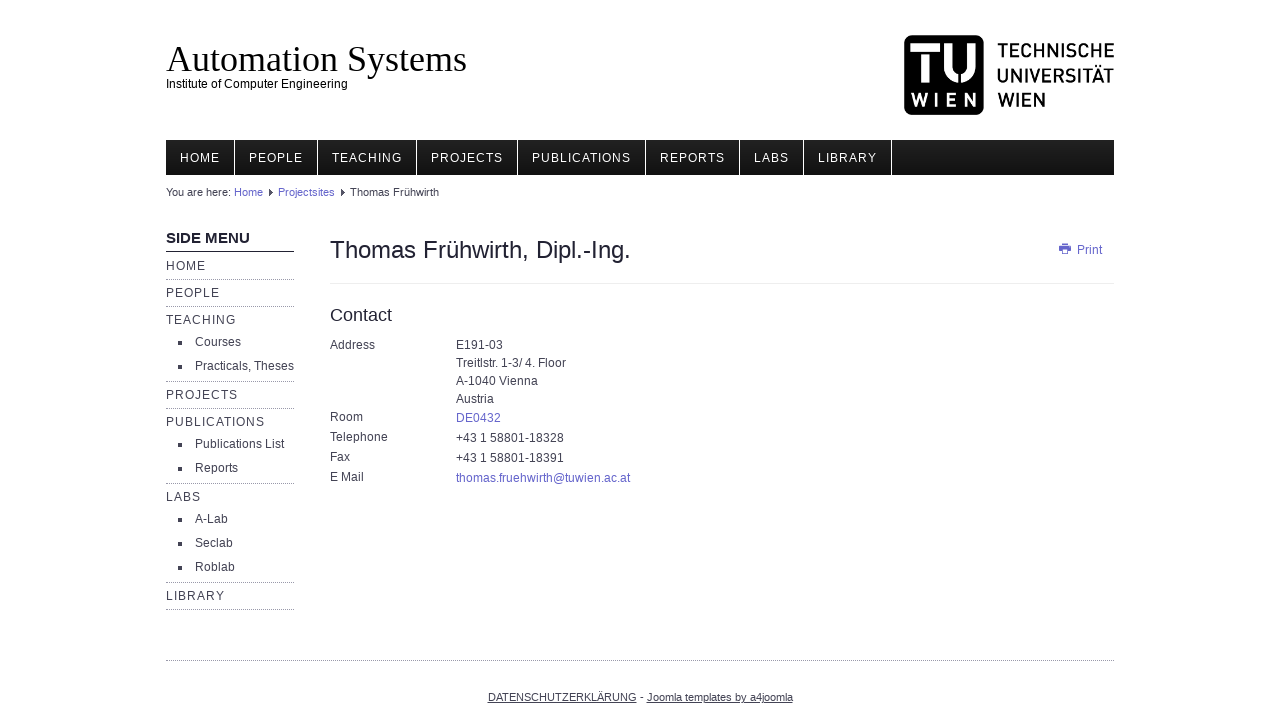

--- FILE ---
content_type: text/html; charset=utf-8
request_url: https://auto.tuwien.ac.at/index.php/projectsites/209-thomas-fruehwirth
body_size: 3028
content:
<!DOCTYPE html>
<html lang="en-gb" dir="ltr">

<head>
	<meta name="viewport" content="width=device-width, initial-scale=1.0" />
	<base href="https://auto.tuwien.ac.at/index.php/projectsites/209-thomas-fruehwirth" />
	<meta http-equiv="content-type" content="text/html; charset=utf-8" />
	<meta name="author" content="tfruehwirth" />
	<meta name="generator" content="Joomla! - Open Source Content Management" />
	<title>Thomas Frühwirth</title>
	<link href="https://auto.tuwien.ac.at/templates/a4joomla-lakeside3r-free/css/template.css" rel="stylesheet" type="text/css" />
	<script src="/media/jui/js/jquery.min.js?7487c93064e35b78c99bc205b43eedf3" type="text/javascript"></script>
	<script src="/media/jui/js/jquery-noconflict.js?7487c93064e35b78c99bc205b43eedf3" type="text/javascript"></script>
	<script src="/media/jui/js/jquery-migrate.min.js?7487c93064e35b78c99bc205b43eedf3" type="text/javascript"></script>
	<script src="/media/system/js/caption.js?7487c93064e35b78c99bc205b43eedf3" type="text/javascript"></script>
	<script src="/media/jui/js/bootstrap.min.js?7487c93064e35b78c99bc205b43eedf3" type="text/javascript"></script>
	<script type="text/javascript">
jQuery(window).on('load',  function() {
				new JCaption('img.caption');
			});
	</script>


	<link rel="stylesheet" href="/templates/a4joomla-lakeside3r-free/css/icomoon2.css" type="text/css" />

<style type="text/css">
 #logo h2 {
    font-size:36px;
	margin-top:40px;
 }
 #logo h3 {
	margin-top:-5px;
 }
 #hsocial {
	margin-top:35px;
 } 
 #header {
	padding-bottom:15px;
 } 
 #slideshow-mod {
  padding-top:0px;
 } 
</style>

<!--[if lt IE 9]>
	<script src="/media/jui/js/html5.js"></script>
<![endif]-->
<!--[if lte IE 7]>
	<script src="/templates/a4joomla-lakeside3r-free/js/lte-ie7.js"></script>
<![endif]-->
</head>
<body>

	<div id="header" class="container">      
		<div class="row">
			<div id="logo" class="span5">
					<h2><a href="https://auto.tuwien.ac.at/" title="Automation Systems">Automation Systems</a></h2>
					<h3>Institute of Computer Engineering</h3> 
			</div>
			<div id="headerright" class="span7">
				<div id="hsocial" class="row">
											<div id="search" class="span3 pull-right clearfix">
									<div class="moduletable">
							<h3>Random Image</h3>
						<div class="random-image">
	<img src="/ASG_images/TU_Logo_schwarz_transparent_72dpi_RGB.png" alt="TU_Logo_schwarz_transparent_72dpi_RGB.png" width="750" height="285" /></div>
		</div>
	  
						</div>
										<div id="soci" class="span4 pull-right">
																														</div>
				</div>	
			</div>
		</div>
	</div>

		<div id="topmenu" class="container navbar navbar-inverse">
				<div class="navbar-inner">
						<span class="brand hidden-tablet hidden-desktop">MENU</span>
						<a class="btn btn-navbar" data-toggle="collapse" data-target=".nav-collapse">
							<span class="icon-downarrow"></span>
						</a>
						<div class="nav-collapse collapse">
							<ul class="nav menu mod-list">
<li class="item-361"><a href="/index.php/top-home" >Home</a></li><li class="item-349"><a href="/index.php/people" >People</a></li><li class="item-350"><a href="/index.php/teaching" >Teaching</a></li><li class="item-351"><a href="/index.php/projects" >Projects</a></li><li class="item-352"><a href="/index.php/publications" >Publications</a></li><li class="item-380"><a href="/index.php/theses" >Reports</a></li><li class="item-353"><a href="/index.php/labs" >Labs</a></li><li class="item-354"><a href="http://catalogplus.tuwien.ac.at/primo_library/libweb/action/search.do?vid=UTW" target="_blank" rel="noopener noreferrer">Library</a></li></ul>

						</div>
				</div>
		</div> 
	
	


	<div id="wrap" class="container">

					<div id="pathway">
				
<div class="breadcrumb">
<span class="showHere">You are here: </span><a href="/index.php" class="pathway">Home</a> <img src="/templates/a4joomla-lakeside3r-free/images/system/arrow.png" alt="" /> <a href="/index.php/projectsites" class="pathway">Projectsites</a> <img src="/templates/a4joomla-lakeside3r-free/images/system/arrow.png" alt="" /> <span>Thomas Frühwirth</span></div>

			</div>
		 
		<div id="cbody" class="row-fluid">
							<div id="sidebar" class="span2">     
							<div class="moduletable_menu hidden-phone">
							<h3>Side Menu</h3>
						<ul class="nav menu mod-list">
<li class="item-331 default"><a href="/index.php" >Home</a></li><li class="item-78"><a href="/index.php/sp-1045403939" >People</a></li><li class="item-81 deeper parent"><a href="/index.php/sp-423561137" >Teaching</a><ul class="nav-child unstyled small"><li class="item-73"><a href="/index.php/sp-423561137/courses" >Courses</a></li><li class="item-82"><a href="/index.php/sp-423561137/sp-169033511" >Practicals, Theses</a></li></ul></li><li class="item-79"><a href="/index.php/sp-1950138926" >Projects</a></li><li class="item-80 divider deeper parent"><span class="separator ">Publications</span>
<ul class="nav-child unstyled small"><li class="item-355"><a href="/index.php/sp-713725151/publications-list" >Publications List</a></li><li class="item-121"><a href="/index.php/sp-713725151/technical-reports" >Reports</a></li></ul></li><li class="item-61 deeper parent"><a href="/index.php/sp-2107583269" >Labs</a><ul class="nav-child unstyled small"><li class="item-112"><a href="/index.php/sp-2107583269/sp-1405242754" >A-Lab</a></li><li class="item-62"><a href="http://seclab.tuwien.ac.at" target="_blank" rel="noopener noreferrer">Seclab</a></li><li class="item-357"><a href="https://roblab.auto.tuwien.ac.at" >Roblab</a></li></ul></li><li class="item-30"><a href="http://catalogplus.tuwien.ac.at/primo_library/libweb/action/search.do?vid=UTW" target="_blank" rel="noopener noreferrer">Library</a></li></ul>
		</div>
	    
				</div>
						<div id="content60" class="span10">    
				<div id="content">
					<div id="system-message-container">
	</div>

					<div class="item-page" itemscope itemtype="https://schema.org/Article">
	<meta itemprop="inLanguage" content="en-GB" />
	
		
								
<div class="icons">
	
					<div class="pull-right">
				<ul class="actions">
											<li class="print-icon"> <a href="/index.php/projectsites/209-thomas-fruehwirth?tmpl=component&amp;print=1" title="Print article < Thomas Frühwirth >" onclick="window.open(this.href,'win2','status=no,toolbar=no,scrollbars=yes,titlebar=no,menubar=no,resizable=yes,width=640,height=480,directories=no,location=no'); return false;" rel="nofollow">			<span class="icon-print" aria-hidden="true"></span>
		Print	</a> </li>
																			</ul>
			</div>
		
	</div>
			
	
	
				
								<div itemprop="articleBody">
		<h1>Thomas Frühwirth, Dipl.-Ing.</h1>
<hr />
<h2>Contact</h2>
<table border="0" width="100%" cellspacing="0" cellpadding="0" align="center"><colgroup> <col width="300" /> <col width="*" /> </colgroup>
<tbody>
<tr>
<td>
<table border="0" cellspacing="0" cellpadding="0" align="left"><colgroup> <col width="150" /> <col width="*" /> </colgroup>
<tbody>
<tr>
<td class="sectiontableentry1" valign="top" height="20">Address</td>
<td class="sectiontableentry1" height="20">E191-03 <br />Treitlstr. 1-3/ 4. Floor <br />A-1040 Vienna <br />Austria</td>
</tr>
<tr>
<td class="sectiontableentry2" valign="top" height="20">Room</td>
<td class="sectiontableentry2" height="20"><a href="/images/base/inst.plan.pdf" target="_blank" rel="noopener noreferrer"> DE0432</a></td>
</tr>
<tr>
<td class="sectiontableentry1" valign="top" height="20">Telephone</td>
<td class="sectiontableentry1" height="20">+43 1 58801-18328</td>
</tr>
<tr>
<td class="sectiontableentry2" valign="top" height="20">Fax</td>
<td class="sectiontableentry2" height="20">+43 1 58801-18391</td>
</tr>
<tr>
<td class="sectiontableentry1" valign="top" height="20">E Mail</td>
<td class="sectiontableentry1" height="20"><span id="cloak60cd7cd7285d0f9f068144dd76e12ae5">This email address is being protected from spambots. You need JavaScript enabled to view it.</span><script type='text/javascript'>
				document.getElementById('cloak60cd7cd7285d0f9f068144dd76e12ae5').innerHTML = '';
				var prefix = '&#109;a' + 'i&#108;' + '&#116;o';
				var path = 'hr' + 'ef' + '=';
				var addy60cd7cd7285d0f9f068144dd76e12ae5 = 'th&#111;m&#97;s.fr&#117;&#101;hw&#105;rth' + '&#64;';
				addy60cd7cd7285d0f9f068144dd76e12ae5 = addy60cd7cd7285d0f9f068144dd76e12ae5 + 't&#117;w&#105;&#101;n' + '&#46;' + '&#97;c' + '&#46;' + '&#97;t';
				var addy_text60cd7cd7285d0f9f068144dd76e12ae5 = 'th&#111;m&#97;s.fr&#117;&#101;hw&#105;rth' + '&#64;' + 't&#117;w&#105;&#101;n' + '&#46;' + '&#97;c' + '&#46;' + '&#97;t';document.getElementById('cloak60cd7cd7285d0f9f068144dd76e12ae5').innerHTML += '<a ' + path + '\'' + prefix + ':' + addy60cd7cd7285d0f9f068144dd76e12ae5 + '\'>'+addy_text60cd7cd7285d0f9f068144dd76e12ae5+'<\/a>';
		</script></td>
</tr>
</tbody>
</table>
</td>
<td> </td>
</tr>
</tbody>
</table>
<p> </p>	</div>

	
							</div>
 
				</div> 
			</div>
					</div>
  
<!--end of wrap-->
	</div>


<div id="footerwrap"> 
	<div id="footer" class="container">  
			</div>
	<div id="a4j" class="container"><a href="https://www.tuwien.ac.at/dle/datenschutz_und_dokumentenmanagement/datenschutz/unterstuetzung_und_services/ds_erklaerung_websites/">DATENSCHUTZERKLÄRUNG</a> - <a href="http://a4joomla.com/">Joomla templates by a4joomla</a></div>
</div>

</body>
</html>
